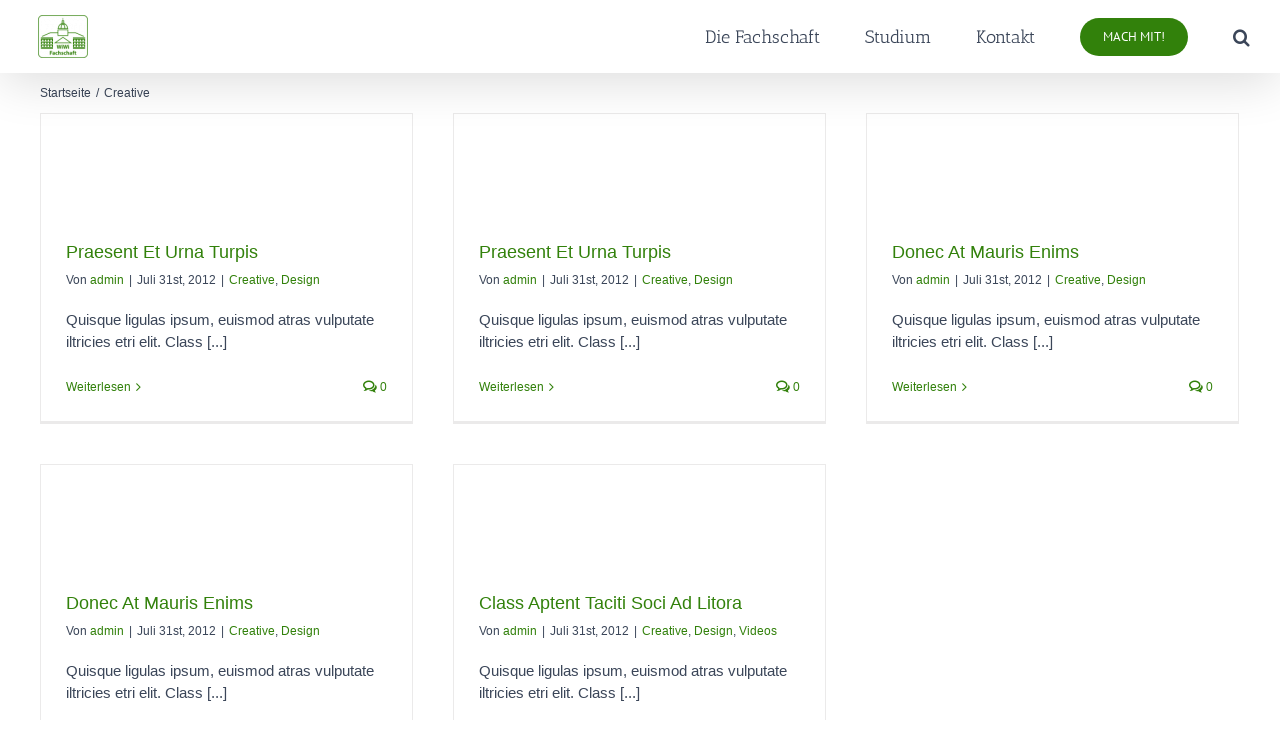

--- FILE ---
content_type: text/html; charset=UTF-8
request_url: https://fachschaft.org/category/creative/
body_size: 11434
content:
<!DOCTYPE html>
<html class="avada-html-layout-wide avada-html-header-position-top avada-html-is-archive awb-scroll" lang="de" prefix="og: http://ogp.me/ns# fb: http://ogp.me/ns/fb#">
<head>
	<meta http-equiv="X-UA-Compatible" content="IE=edge" />
	<meta http-equiv="Content-Type" content="text/html; charset=utf-8"/>
	<meta name="viewport" content="width=device-width, initial-scale=1" />
	<title>Creative &#8211; Fachschaft WiWi</title>
<meta name='robots' content='max-image-preview:large' />
<link rel="alternate" type="application/rss+xml" title="Fachschaft WiWi &raquo; Feed" href="https://fachschaft.org/feed/" />
<link rel="alternate" type="application/rss+xml" title="Fachschaft WiWi &raquo; Kommentar-Feed" href="https://fachschaft.org/comments/feed/" />
		
		
		
				<link rel="alternate" type="application/rss+xml" title="Fachschaft WiWi &raquo; Creative Kategorie-Feed" href="https://fachschaft.org/category/creative/feed/" />
				
		<meta property="og:locale" content="de_DE"/>
		<meta property="og:type" content="article"/>
		<meta property="og:site_name" content="Fachschaft WiWi"/>
		<meta property="og:title" content="  Creative"/>
				<meta property="og:url" content="https://fachschaft.org/praesent-et-urna-turpis-sadips/"/>
																				<meta property="og:image" content=""/>
		<meta property="og:image:width" content=""/>
		<meta property="og:image:height" content=""/>
		<meta property="og:image:type" content=""/>
				<style id='wp-img-auto-sizes-contain-inline-css' type='text/css'>
img:is([sizes=auto i],[sizes^="auto," i]){contain-intrinsic-size:3000px 1500px}
/*# sourceURL=wp-img-auto-sizes-contain-inline-css */
</style>
<style id='wp-emoji-styles-inline-css' type='text/css'>

	img.wp-smiley, img.emoji {
		display: inline !important;
		border: none !important;
		box-shadow: none !important;
		height: 1em !important;
		width: 1em !important;
		margin: 0 0.07em !important;
		vertical-align: -0.1em !important;
		background: none !important;
		padding: 0 !important;
	}
/*# sourceURL=wp-emoji-styles-inline-css */
</style>
<link rel='stylesheet' id='wp-components-css' href='https://fachschaft.org/wp-includes/css/dist/components/style.min.css?ver=6.9' type='text/css' media='all' />
<link rel='stylesheet' id='wp-preferences-css' href='https://fachschaft.org/wp-includes/css/dist/preferences/style.min.css?ver=6.9' type='text/css' media='all' />
<link rel='stylesheet' id='wp-block-editor-css' href='https://fachschaft.org/wp-includes/css/dist/block-editor/style.min.css?ver=6.9' type='text/css' media='all' />
<link rel='stylesheet' id='popup-maker-block-library-style-css' href='https://fachschaft.org/wp-content/plugins/popup-maker/dist/packages/block-library-style.css?ver=dbea705cfafe089d65f1' type='text/css' media='all' />
<link rel='stylesheet' id='titan-adminbar-styles-css' href='https://fachschaft.org/wp-content/plugins/anti-spam/assets/css/admin-bar.css?ver=7.4.0' type='text/css' media='all' />
<link rel='stylesheet' id='fusion-dynamic-css-css' href='https://fachschaft.org/wp-content/uploads/fusion-styles/45772d17608e2908602d0bf54712681e.min.css?ver=3.14' type='text/css' media='all' />
<script type="text/javascript" src="https://fachschaft.org/wp-includes/js/jquery/jquery.min.js?ver=3.7.1" id="jquery-core-js"></script>
<script type="text/javascript" src="https://fachschaft.org/wp-includes/js/jquery/jquery-migrate.min.js?ver=3.4.1" id="jquery-migrate-js"></script>
<link rel="https://api.w.org/" href="https://fachschaft.org/wp-json/" /><link rel="alternate" title="JSON" type="application/json" href="https://fachschaft.org/wp-json/wp/v2/categories/66" /><link rel="EditURI" type="application/rsd+xml" title="RSD" href="https://fachschaft.org/xmlrpc.php?rsd" />
<meta name="generator" content="WordPress 6.9" />
<!-- Analytics by WP Statistics - https://wp-statistics.com -->
<style type="text/css" id="css-fb-visibility">@media screen and (max-width: 640px){.fusion-no-small-visibility{display:none !important;}body .sm-text-align-center{text-align:center !important;}body .sm-text-align-left{text-align:left !important;}body .sm-text-align-right{text-align:right !important;}body .sm-text-align-justify{text-align:justify !important;}body .sm-flex-align-center{justify-content:center !important;}body .sm-flex-align-flex-start{justify-content:flex-start !important;}body .sm-flex-align-flex-end{justify-content:flex-end !important;}body .sm-mx-auto{margin-left:auto !important;margin-right:auto !important;}body .sm-ml-auto{margin-left:auto !important;}body .sm-mr-auto{margin-right:auto !important;}body .fusion-absolute-position-small{position:absolute;top:auto;width:100%;}.awb-sticky.awb-sticky-small{ position: sticky; top: var(--awb-sticky-offset,0); }}@media screen and (min-width: 641px) and (max-width: 1024px){.fusion-no-medium-visibility{display:none !important;}body .md-text-align-center{text-align:center !important;}body .md-text-align-left{text-align:left !important;}body .md-text-align-right{text-align:right !important;}body .md-text-align-justify{text-align:justify !important;}body .md-flex-align-center{justify-content:center !important;}body .md-flex-align-flex-start{justify-content:flex-start !important;}body .md-flex-align-flex-end{justify-content:flex-end !important;}body .md-mx-auto{margin-left:auto !important;margin-right:auto !important;}body .md-ml-auto{margin-left:auto !important;}body .md-mr-auto{margin-right:auto !important;}body .fusion-absolute-position-medium{position:absolute;top:auto;width:100%;}.awb-sticky.awb-sticky-medium{ position: sticky; top: var(--awb-sticky-offset,0); }}@media screen and (min-width: 1025px){.fusion-no-large-visibility{display:none !important;}body .lg-text-align-center{text-align:center !important;}body .lg-text-align-left{text-align:left !important;}body .lg-text-align-right{text-align:right !important;}body .lg-text-align-justify{text-align:justify !important;}body .lg-flex-align-center{justify-content:center !important;}body .lg-flex-align-flex-start{justify-content:flex-start !important;}body .lg-flex-align-flex-end{justify-content:flex-end !important;}body .lg-mx-auto{margin-left:auto !important;margin-right:auto !important;}body .lg-ml-auto{margin-left:auto !important;}body .lg-mr-auto{margin-right:auto !important;}body .fusion-absolute-position-large{position:absolute;top:auto;width:100%;}.awb-sticky.awb-sticky-large{ position: sticky; top: var(--awb-sticky-offset,0); }}</style>		<script type="text/javascript">
			var doc = document.documentElement;
			doc.setAttribute( 'data-useragent', navigator.userAgent );
		</script>
		
	<style id='global-styles-inline-css' type='text/css'>
:root{--wp--preset--aspect-ratio--square: 1;--wp--preset--aspect-ratio--4-3: 4/3;--wp--preset--aspect-ratio--3-4: 3/4;--wp--preset--aspect-ratio--3-2: 3/2;--wp--preset--aspect-ratio--2-3: 2/3;--wp--preset--aspect-ratio--16-9: 16/9;--wp--preset--aspect-ratio--9-16: 9/16;--wp--preset--color--black: #000000;--wp--preset--color--cyan-bluish-gray: #abb8c3;--wp--preset--color--white: #ffffff;--wp--preset--color--pale-pink: #f78da7;--wp--preset--color--vivid-red: #cf2e2e;--wp--preset--color--luminous-vivid-orange: #ff6900;--wp--preset--color--luminous-vivid-amber: #fcb900;--wp--preset--color--light-green-cyan: #7bdcb5;--wp--preset--color--vivid-green-cyan: #00d084;--wp--preset--color--pale-cyan-blue: #8ed1fc;--wp--preset--color--vivid-cyan-blue: #0693e3;--wp--preset--color--vivid-purple: #9b51e0;--wp--preset--color--awb-color-1: #ffffff;--wp--preset--color--awb-color-2: #d9e1ef;--wp--preset--color--awb-color-3: #c5d1e1;--wp--preset--color--awb-color-4: #7cae63;--wp--preset--color--awb-color-5: #32810b;--wp--preset--color--awb-color-6: #3b4659;--wp--preset--color--awb-color-7: #0000;--wp--preset--color--awb-color-8: #0000;--wp--preset--gradient--vivid-cyan-blue-to-vivid-purple: linear-gradient(135deg,rgb(6,147,227) 0%,rgb(155,81,224) 100%);--wp--preset--gradient--light-green-cyan-to-vivid-green-cyan: linear-gradient(135deg,rgb(122,220,180) 0%,rgb(0,208,130) 100%);--wp--preset--gradient--luminous-vivid-amber-to-luminous-vivid-orange: linear-gradient(135deg,rgb(252,185,0) 0%,rgb(255,105,0) 100%);--wp--preset--gradient--luminous-vivid-orange-to-vivid-red: linear-gradient(135deg,rgb(255,105,0) 0%,rgb(207,46,46) 100%);--wp--preset--gradient--very-light-gray-to-cyan-bluish-gray: linear-gradient(135deg,rgb(238,238,238) 0%,rgb(169,184,195) 100%);--wp--preset--gradient--cool-to-warm-spectrum: linear-gradient(135deg,rgb(74,234,220) 0%,rgb(151,120,209) 20%,rgb(207,42,186) 40%,rgb(238,44,130) 60%,rgb(251,105,98) 80%,rgb(254,248,76) 100%);--wp--preset--gradient--blush-light-purple: linear-gradient(135deg,rgb(255,206,236) 0%,rgb(152,150,240) 100%);--wp--preset--gradient--blush-bordeaux: linear-gradient(135deg,rgb(254,205,165) 0%,rgb(254,45,45) 50%,rgb(107,0,62) 100%);--wp--preset--gradient--luminous-dusk: linear-gradient(135deg,rgb(255,203,112) 0%,rgb(199,81,192) 50%,rgb(65,88,208) 100%);--wp--preset--gradient--pale-ocean: linear-gradient(135deg,rgb(255,245,203) 0%,rgb(182,227,212) 50%,rgb(51,167,181) 100%);--wp--preset--gradient--electric-grass: linear-gradient(135deg,rgb(202,248,128) 0%,rgb(113,206,126) 100%);--wp--preset--gradient--midnight: linear-gradient(135deg,rgb(2,3,129) 0%,rgb(40,116,252) 100%);--wp--preset--font-size--small: 11.25px;--wp--preset--font-size--medium: 20px;--wp--preset--font-size--large: 22.5px;--wp--preset--font-size--x-large: 42px;--wp--preset--font-size--normal: 15px;--wp--preset--font-size--xlarge: 30px;--wp--preset--font-size--huge: 45px;--wp--preset--spacing--20: 0.44rem;--wp--preset--spacing--30: 0.67rem;--wp--preset--spacing--40: 1rem;--wp--preset--spacing--50: 1.5rem;--wp--preset--spacing--60: 2.25rem;--wp--preset--spacing--70: 3.38rem;--wp--preset--spacing--80: 5.06rem;--wp--preset--shadow--natural: 6px 6px 9px rgba(0, 0, 0, 0.2);--wp--preset--shadow--deep: 12px 12px 50px rgba(0, 0, 0, 0.4);--wp--preset--shadow--sharp: 6px 6px 0px rgba(0, 0, 0, 0.2);--wp--preset--shadow--outlined: 6px 6px 0px -3px rgb(255, 255, 255), 6px 6px rgb(0, 0, 0);--wp--preset--shadow--crisp: 6px 6px 0px rgb(0, 0, 0);}:where(.is-layout-flex){gap: 0.5em;}:where(.is-layout-grid){gap: 0.5em;}body .is-layout-flex{display: flex;}.is-layout-flex{flex-wrap: wrap;align-items: center;}.is-layout-flex > :is(*, div){margin: 0;}body .is-layout-grid{display: grid;}.is-layout-grid > :is(*, div){margin: 0;}:where(.wp-block-columns.is-layout-flex){gap: 2em;}:where(.wp-block-columns.is-layout-grid){gap: 2em;}:where(.wp-block-post-template.is-layout-flex){gap: 1.25em;}:where(.wp-block-post-template.is-layout-grid){gap: 1.25em;}.has-black-color{color: var(--wp--preset--color--black) !important;}.has-cyan-bluish-gray-color{color: var(--wp--preset--color--cyan-bluish-gray) !important;}.has-white-color{color: var(--wp--preset--color--white) !important;}.has-pale-pink-color{color: var(--wp--preset--color--pale-pink) !important;}.has-vivid-red-color{color: var(--wp--preset--color--vivid-red) !important;}.has-luminous-vivid-orange-color{color: var(--wp--preset--color--luminous-vivid-orange) !important;}.has-luminous-vivid-amber-color{color: var(--wp--preset--color--luminous-vivid-amber) !important;}.has-light-green-cyan-color{color: var(--wp--preset--color--light-green-cyan) !important;}.has-vivid-green-cyan-color{color: var(--wp--preset--color--vivid-green-cyan) !important;}.has-pale-cyan-blue-color{color: var(--wp--preset--color--pale-cyan-blue) !important;}.has-vivid-cyan-blue-color{color: var(--wp--preset--color--vivid-cyan-blue) !important;}.has-vivid-purple-color{color: var(--wp--preset--color--vivid-purple) !important;}.has-black-background-color{background-color: var(--wp--preset--color--black) !important;}.has-cyan-bluish-gray-background-color{background-color: var(--wp--preset--color--cyan-bluish-gray) !important;}.has-white-background-color{background-color: var(--wp--preset--color--white) !important;}.has-pale-pink-background-color{background-color: var(--wp--preset--color--pale-pink) !important;}.has-vivid-red-background-color{background-color: var(--wp--preset--color--vivid-red) !important;}.has-luminous-vivid-orange-background-color{background-color: var(--wp--preset--color--luminous-vivid-orange) !important;}.has-luminous-vivid-amber-background-color{background-color: var(--wp--preset--color--luminous-vivid-amber) !important;}.has-light-green-cyan-background-color{background-color: var(--wp--preset--color--light-green-cyan) !important;}.has-vivid-green-cyan-background-color{background-color: var(--wp--preset--color--vivid-green-cyan) !important;}.has-pale-cyan-blue-background-color{background-color: var(--wp--preset--color--pale-cyan-blue) !important;}.has-vivid-cyan-blue-background-color{background-color: var(--wp--preset--color--vivid-cyan-blue) !important;}.has-vivid-purple-background-color{background-color: var(--wp--preset--color--vivid-purple) !important;}.has-black-border-color{border-color: var(--wp--preset--color--black) !important;}.has-cyan-bluish-gray-border-color{border-color: var(--wp--preset--color--cyan-bluish-gray) !important;}.has-white-border-color{border-color: var(--wp--preset--color--white) !important;}.has-pale-pink-border-color{border-color: var(--wp--preset--color--pale-pink) !important;}.has-vivid-red-border-color{border-color: var(--wp--preset--color--vivid-red) !important;}.has-luminous-vivid-orange-border-color{border-color: var(--wp--preset--color--luminous-vivid-orange) !important;}.has-luminous-vivid-amber-border-color{border-color: var(--wp--preset--color--luminous-vivid-amber) !important;}.has-light-green-cyan-border-color{border-color: var(--wp--preset--color--light-green-cyan) !important;}.has-vivid-green-cyan-border-color{border-color: var(--wp--preset--color--vivid-green-cyan) !important;}.has-pale-cyan-blue-border-color{border-color: var(--wp--preset--color--pale-cyan-blue) !important;}.has-vivid-cyan-blue-border-color{border-color: var(--wp--preset--color--vivid-cyan-blue) !important;}.has-vivid-purple-border-color{border-color: var(--wp--preset--color--vivid-purple) !important;}.has-vivid-cyan-blue-to-vivid-purple-gradient-background{background: var(--wp--preset--gradient--vivid-cyan-blue-to-vivid-purple) !important;}.has-light-green-cyan-to-vivid-green-cyan-gradient-background{background: var(--wp--preset--gradient--light-green-cyan-to-vivid-green-cyan) !important;}.has-luminous-vivid-amber-to-luminous-vivid-orange-gradient-background{background: var(--wp--preset--gradient--luminous-vivid-amber-to-luminous-vivid-orange) !important;}.has-luminous-vivid-orange-to-vivid-red-gradient-background{background: var(--wp--preset--gradient--luminous-vivid-orange-to-vivid-red) !important;}.has-very-light-gray-to-cyan-bluish-gray-gradient-background{background: var(--wp--preset--gradient--very-light-gray-to-cyan-bluish-gray) !important;}.has-cool-to-warm-spectrum-gradient-background{background: var(--wp--preset--gradient--cool-to-warm-spectrum) !important;}.has-blush-light-purple-gradient-background{background: var(--wp--preset--gradient--blush-light-purple) !important;}.has-blush-bordeaux-gradient-background{background: var(--wp--preset--gradient--blush-bordeaux) !important;}.has-luminous-dusk-gradient-background{background: var(--wp--preset--gradient--luminous-dusk) !important;}.has-pale-ocean-gradient-background{background: var(--wp--preset--gradient--pale-ocean) !important;}.has-electric-grass-gradient-background{background: var(--wp--preset--gradient--electric-grass) !important;}.has-midnight-gradient-background{background: var(--wp--preset--gradient--midnight) !important;}.has-small-font-size{font-size: var(--wp--preset--font-size--small) !important;}.has-medium-font-size{font-size: var(--wp--preset--font-size--medium) !important;}.has-large-font-size{font-size: var(--wp--preset--font-size--large) !important;}.has-x-large-font-size{font-size: var(--wp--preset--font-size--x-large) !important;}
/*# sourceURL=global-styles-inline-css */
</style>
</head>

<body class="archive category category-creative category-66 wp-theme-Avada fusion-image-hovers fusion-pagination-sizing fusion-button_type-flat fusion-button_span-no fusion-button_gradient-linear avada-image-rollover-circle-yes avada-image-rollover-yes avada-image-rollover-direction-left fusion-body ltr fusion-sticky-header no-tablet-sticky-header no-mobile-sticky-header no-mobile-slidingbar no-mobile-totop avada-has-rev-slider-styles fusion-disable-outline fusion-sub-menu-fade mobile-logo-pos-left layout-wide-mode avada-has-boxed-modal-shadow-none layout-scroll-offset-full avada-has-zero-margin-offset-top fusion-top-header menu-text-align-center mobile-menu-design-modern fusion-show-pagination-text fusion-header-layout-v1 avada-responsive avada-footer-fx-none avada-menu-highlight-style-textcolor fusion-search-form-clean fusion-main-menu-search-dropdown fusion-avatar-square avada-dropdown-styles avada-blog-layout-masonry avada-blog-archive-layout-masonry avada-header-shadow-yes avada-has-logo-background avada-menu-icon-position-left avada-has-mainmenu-dropdown-divider avada-has-header-100-width avada-has-pagetitle-100-width avada-has-mobile-menu-search avada-has-main-nav-search-icon avada-has-100-footer avada-has-breadcrumb-mobile-hidden avada-has-titlebar-bar_and_content avada-has-pagination-padding avada-flyout-menu-direction-fade avada-ec-views-v1 awb-link-decoration" data-awb-post-id="59859">
		<a class="skip-link screen-reader-text" href="#content">Zum Inhalt springen</a>

	<div id="boxed-wrapper">
		
		<div id="wrapper" class="fusion-wrapper">
			<div id="home" style="position:relative;top:-1px;"></div>
							
					
			<header class="fusion-header-wrapper fusion-header-shadow">
				<div class="fusion-header-v1 fusion-logo-alignment fusion-logo-left fusion-sticky-menu-1 fusion-sticky-logo- fusion-mobile-logo-  fusion-mobile-menu-design-modern">
					<div class="fusion-header-sticky-height"></div>
<div class="fusion-header">
	<div class="fusion-row">
					<div class="fusion-logo-background"><div class="fusion-logo" data-margin-top="15px" data-margin-bottom="15px" data-margin-left="0px" data-margin-right="0px">
			<a class="fusion-logo-link"  href="https://fachschaft.org/" >

						<!-- standard logo -->
			<img src="https://fachschaft.org/wp-content/uploads/2018/08/fslogo-gruen-GROSSFORMAT-min-e1763674544631.png" srcset="https://fachschaft.org/wp-content/uploads/2018/08/fslogo-gruen-GROSSFORMAT-min-e1763674544631.png 1x" width="50" height="43" alt="Fachschaft WiWi Logo" data-retina_logo_url="" class="fusion-standard-logo" />

			
					</a>
		</div></div>		<nav class="fusion-main-menu" aria-label="Hauptmenü"><ul id="menu-hauptmenue" class="fusion-menu"><li  id="menu-item-1357"  class="menu-fachschaft menu-item menu-item-type-post_type menu-item-object-page menu-item-has-children menu-item-1357 fusion-dropdown-menu"  data-classes="menu-fachschaft" data-item-id="1357"><a  href="https://fachschaft.org/die-fachschaft/was-wir-tun/" class="fusion-textcolor-highlight"><span class="menu-text">Die Fachschaft</span></a><ul class="sub-menu"><li  id="menu-item-1347"  class="menu-item menu-item-type-post_type menu-item-object-page menu-item-1347 fusion-dropdown-submenu" ><a  href="https://fachschaft.org/die-fachschaft/was-wir-tun/" class="fusion-textcolor-highlight"><span>Was wir tun</span></a></li><li  id="menu-item-1349"  class="menu-item menu-item-type-post_type menu-item-object-page menu-item-1349 fusion-dropdown-submenu" ><a  href="https://fachschaft.org/die-fachschaft/ansprechpartner/" class="fusion-textcolor-highlight"><span>Ansprechpartner</span></a></li><li  id="menu-item-1351"  class="menu-item menu-item-type-post_type menu-item-object-page menu-item-1351 fusion-dropdown-submenu" ><a  href="https://fachschaft.org/die-fachschaft/interessenvertretung/" class="fusion-textcolor-highlight"><span>Interessenvertretung</span></a></li><li  id="menu-item-1345"  class="menu-item menu-item-type-post_type menu-item-object-page menu-item-1345 fusion-dropdown-submenu" ><a  href="https://fachschaft.org/die-fachschaft/absolventenfeier/" class="fusion-textcolor-highlight"><span>Absolventenfeier</span></a></li><li  id="menu-item-1350"  class="menu-item menu-item-type-post_type menu-item-object-page menu-item-1350 fusion-dropdown-submenu" ><a  href="https://fachschaft.org/die-fachschaft/wiwiwiwiwiso/" class="fusion-textcolor-highlight"><span>WiWiWi &#038; WiWiSo</span></a></li><li  id="menu-item-1346"  class="menu-item menu-item-type-post_type menu-item-object-page menu-item-1346 fusion-dropdown-submenu" ><a  href="https://fachschaft.org/die-fachschaft/o-phase/" class="fusion-textcolor-highlight"><span>O-Phase &amp; MO-Days</span></a></li><li  id="menu-item-64235"  class="menu-item menu-item-type-post_type menu-item-object-page menu-item-64235 fusion-dropdown-submenu" ><a  href="https://fachschaft.org/die-fachschaft/sportkistenverleih/" class="fusion-textcolor-highlight"><span>Sportkistenverleih</span></a></li></ul></li><li  id="menu-item-60558"  class="menu-item menu-item-type-post_type menu-item-object-page menu-item-has-children menu-item-60558 fusion-dropdown-menu"  data-item-id="60558"><a  href="https://fachschaft.org/studium/" class="fusion-textcolor-highlight"><span class="menu-text">Studium</span></a><ul class="sub-menu"><li  id="menu-item-1353"  class="menu-item menu-item-type-post_type menu-item-object-page menu-item-has-children menu-item-1353 fusion-dropdown-submenu" ><a  href="https://fachschaft.org/studium/studieninteressenten/" class="fusion-textcolor-highlight"><span>Studieninteressenten</span></a><ul class="sub-menu"><li  id="menu-item-63934"  class="menu-item menu-item-type-post_type menu-item-object-page menu-item-63934" ><a  href="https://fachschaft.org/unsere-studiengaenge/" class="fusion-textcolor-highlight"><span>Unsere Studiengänge</span></a></li><li  id="menu-item-63933"  class="menu-item menu-item-type-post_type menu-item-object-page menu-item-63933" ><a  href="https://fachschaft.org/bewerbung-und-zulassung/" class="fusion-textcolor-highlight"><span>Bewerbung und Zulassung</span></a></li><li  id="menu-item-63932"  class="menu-item menu-item-type-post_type menu-item-object-page menu-item-63932" ><a  href="https://fachschaft.org/wohnen-in-karlsruhe/" class="fusion-textcolor-highlight"><span>Wohnen in Karlsruhe</span></a></li><li  id="menu-item-63931"  class="menu-item menu-item-type-post_type menu-item-object-page menu-item-63931" ><a  href="https://fachschaft.org/studiumsfinanzierung/" class="fusion-textcolor-highlight"><span>Studiumsfinanzierung</span></a></li></ul></li><li  id="menu-item-1354"  class="menu-item menu-item-type-post_type menu-item-object-page menu-item-1354 fusion-dropdown-submenu" ><a  href="https://fachschaft.org/studium/studienbeginn/" class="fusion-textcolor-highlight"><span>Studienbeginn</span></a></li><li  id="menu-item-63922"  class="menu-item menu-item-type-post_type menu-item-object-page menu-item-has-children menu-item-63922 fusion-dropdown-submenu" ><a  href="https://fachschaft.org/im-studium/" class="fusion-textcolor-highlight"><span>Im Studium</span></a><ul class="sub-menu"><li  id="menu-item-1339"  class="menu-item menu-item-type-post_type menu-item-object-page menu-item-1339" ><a  href="https://fachschaft.org/studium/bachelor/" class="fusion-textcolor-highlight"><span>Bachelor</span></a></li><li  id="menu-item-1348"  class="menu-item menu-item-type-post_type menu-item-object-page menu-item-1348" ><a  href="https://fachschaft.org/studium/master/" class="fusion-textcolor-highlight"><span>Master</span></a></li><li  id="menu-item-1341"  class="menu-item menu-item-type-post_type menu-item-object-page menu-item-1341" ><a  href="https://fachschaft.org/studium/praktikum/" class="fusion-textcolor-highlight"><span>Praktikum</span></a></li><li  id="menu-item-58070"  class="menu-item menu-item-type-post_type menu-item-object-page menu-item-58070" ><a  href="https://fachschaft.org/studium/abschlussarbeit/" class="fusion-textcolor-highlight"><span>Abschlussarbeit</span></a></li><li  id="menu-item-1355"  class="menu-item menu-item-type-post_type menu-item-object-page menu-item-1355" ><a  href="https://fachschaft.org/studium/ausland/" class="fusion-textcolor-highlight"><span>Ausland</span></a></li><li  id="menu-item-1356"  class="menu-sprechstunde menu-item menu-item-type-post_type menu-item-object-page menu-item-has-children menu-item-1356"  data-classes="menu-sprechstunde"><a  href="https://fachschaft.org/sprechstunde/" class="fusion-textcolor-highlight"><span>Sprechstunde und Klausurenangebot</span></a><ul class="sub-menu"><li  id="menu-item-58727"  class="menu-item menu-item-type-post_type menu-item-object-page menu-item-58727" ><a  href="https://fachschaft.org/sprechstunde/klausurenangebot/" class="fusion-textcolor-highlight"><span>Klausurenangebot</span></a></li><li  id="menu-item-58728"  class="menu-item menu-item-type-post_type menu-item-object-page menu-item-58728" ><a  href="https://fachschaft.org/sprechstunde/pruefungsprotokolle/" class="fusion-textcolor-highlight"><span>Prüfungsprotokolle</span></a></li></ul></li><li  id="menu-item-63976"  class="menu-item menu-item-type-post_type menu-item-object-page menu-item-63976" ><a  href="https://fachschaft.org/studienberatung/" class="fusion-textcolor-highlight"><span>Studienberatung</span></a></li><li  id="menu-item-61340"  class="menu-item menu-item-type-post_type menu-item-object-page menu-item-61340" ><a  href="https://fachschaft.org/studium/tools/" class="fusion-textcolor-highlight"><span>Tools fürs Studium</span></a></li></ul></li><li  id="menu-item-63940"  class="menu-item menu-item-type-post_type menu-item-object-page menu-item-has-children menu-item-63940 fusion-dropdown-submenu" ><a  href="https://fachschaft.org/unterstuetzung-im-studium/" class="fusion-textcolor-highlight"><span>Unterstützung im Studium</span></a><ul class="sub-menu"><li  id="menu-item-63951"  class="menu-item menu-item-type-post_type menu-item-object-page menu-item-63951" ><a  href="https://fachschaft.org/allgemeine-beratung/" class="fusion-textcolor-highlight"><span>Allgemeine Beratung</span></a></li><li  id="menu-item-63950"  class="menu-item menu-item-type-post_type menu-item-object-page menu-item-63950" ><a  href="https://fachschaft.org/studienberatung/" class="fusion-textcolor-highlight"><span>Studienberatung</span></a></li><li  id="menu-item-63949"  class="menu-item menu-item-type-post_type menu-item-object-page menu-item-63949" ><a  href="https://fachschaft.org/sozialberatung/" class="fusion-textcolor-highlight"><span>Sozialberatung</span></a></li><li  id="menu-item-63952"  class="menu-item menu-item-type-post_type menu-item-object-page menu-item-63952" ><a  href="https://fachschaft.org/rechtsberatung/" class="fusion-textcolor-highlight"><span>Rechtsberatung</span></a></li><li  id="menu-item-63958"  class="menu-item menu-item-type-post_type menu-item-object-page menu-item-63958" ><a  href="https://fachschaft.org/internationale-studierende/" class="fusion-textcolor-highlight"><span>Internationale Studierende</span></a></li><li  id="menu-item-63960"  class="menu-item menu-item-type-post_type menu-item-object-page menu-item-63960" ><a  href="https://fachschaft.org/studiumsfinanzierung/" class="fusion-textcolor-highlight"><span>Studiumsfinanzierung</span></a></li></ul></li></ul></li><li  id="menu-item-1344"  class="menu-kontakt menu-item menu-item-type-post_type menu-item-object-page menu-item-1344"  data-classes="menu-kontakt" data-item-id="1344"><a  href="https://fachschaft.org/kontakt/" class="fusion-textcolor-highlight"><span class="menu-text">Kontakt</span></a></li><li  id="menu-item-60559"  class="menu-item menu-item-type-post_type menu-item-object-page menu-item-60559 fusion-menu-item-button"  data-item-id="60559"><a  href="https://fachschaft.org/mitmachen/" class="fusion-textcolor-highlight"><span class="menu-text fusion-button button-default button-medium">Mach mit!</span></a></li><li class="fusion-custom-menu-item fusion-main-menu-search"><a class="fusion-main-menu-icon" href="#" aria-label="Suche" data-title="Suche" title="Suche" role="button" aria-expanded="false"></a><div class="fusion-custom-menu-item-contents">		<form role="search" class="searchform fusion-search-form  fusion-search-form-clean" method="get" action="https://fachschaft.org/">
			<div class="fusion-search-form-content">

				
				<div class="fusion-search-field search-field">
					<label><span class="screen-reader-text">Suche nach:</span>
													<input type="search" value="" name="s" class="s" placeholder="Suchen..." required aria-required="true" aria-label="Suchen..."/>
											</label>
				</div>
				<div class="fusion-search-button search-button">
					<input type="submit" class="fusion-search-submit searchsubmit" aria-label="Suche" value="&#xf002;" />
									</div>

				
			</div>


			
		</form>
		</div></li></ul></nav><nav class="fusion-main-menu fusion-sticky-menu" aria-label="Hauptmenü fixiert"><ul id="menu-hauptmenue-1" class="fusion-menu"><li   class="menu-fachschaft menu-item menu-item-type-post_type menu-item-object-page menu-item-has-children menu-item-1357 fusion-dropdown-menu"  data-classes="menu-fachschaft" data-item-id="1357"><a  href="https://fachschaft.org/die-fachschaft/was-wir-tun/" class="fusion-textcolor-highlight"><span class="menu-text">Die Fachschaft</span></a><ul class="sub-menu"><li   class="menu-item menu-item-type-post_type menu-item-object-page menu-item-1347 fusion-dropdown-submenu" ><a  href="https://fachschaft.org/die-fachschaft/was-wir-tun/" class="fusion-textcolor-highlight"><span>Was wir tun</span></a></li><li   class="menu-item menu-item-type-post_type menu-item-object-page menu-item-1349 fusion-dropdown-submenu" ><a  href="https://fachschaft.org/die-fachschaft/ansprechpartner/" class="fusion-textcolor-highlight"><span>Ansprechpartner</span></a></li><li   class="menu-item menu-item-type-post_type menu-item-object-page menu-item-1351 fusion-dropdown-submenu" ><a  href="https://fachschaft.org/die-fachschaft/interessenvertretung/" class="fusion-textcolor-highlight"><span>Interessenvertretung</span></a></li><li   class="menu-item menu-item-type-post_type menu-item-object-page menu-item-1345 fusion-dropdown-submenu" ><a  href="https://fachschaft.org/die-fachschaft/absolventenfeier/" class="fusion-textcolor-highlight"><span>Absolventenfeier</span></a></li><li   class="menu-item menu-item-type-post_type menu-item-object-page menu-item-1350 fusion-dropdown-submenu" ><a  href="https://fachschaft.org/die-fachschaft/wiwiwiwiwiso/" class="fusion-textcolor-highlight"><span>WiWiWi &#038; WiWiSo</span></a></li><li   class="menu-item menu-item-type-post_type menu-item-object-page menu-item-1346 fusion-dropdown-submenu" ><a  href="https://fachschaft.org/die-fachschaft/o-phase/" class="fusion-textcolor-highlight"><span>O-Phase &amp; MO-Days</span></a></li><li   class="menu-item menu-item-type-post_type menu-item-object-page menu-item-64235 fusion-dropdown-submenu" ><a  href="https://fachschaft.org/die-fachschaft/sportkistenverleih/" class="fusion-textcolor-highlight"><span>Sportkistenverleih</span></a></li></ul></li><li   class="menu-item menu-item-type-post_type menu-item-object-page menu-item-has-children menu-item-60558 fusion-dropdown-menu"  data-item-id="60558"><a  href="https://fachschaft.org/studium/" class="fusion-textcolor-highlight"><span class="menu-text">Studium</span></a><ul class="sub-menu"><li   class="menu-item menu-item-type-post_type menu-item-object-page menu-item-has-children menu-item-1353 fusion-dropdown-submenu" ><a  href="https://fachschaft.org/studium/studieninteressenten/" class="fusion-textcolor-highlight"><span>Studieninteressenten</span></a><ul class="sub-menu"><li   class="menu-item menu-item-type-post_type menu-item-object-page menu-item-63934" ><a  href="https://fachschaft.org/unsere-studiengaenge/" class="fusion-textcolor-highlight"><span>Unsere Studiengänge</span></a></li><li   class="menu-item menu-item-type-post_type menu-item-object-page menu-item-63933" ><a  href="https://fachschaft.org/bewerbung-und-zulassung/" class="fusion-textcolor-highlight"><span>Bewerbung und Zulassung</span></a></li><li   class="menu-item menu-item-type-post_type menu-item-object-page menu-item-63932" ><a  href="https://fachschaft.org/wohnen-in-karlsruhe/" class="fusion-textcolor-highlight"><span>Wohnen in Karlsruhe</span></a></li><li   class="menu-item menu-item-type-post_type menu-item-object-page menu-item-63931" ><a  href="https://fachschaft.org/studiumsfinanzierung/" class="fusion-textcolor-highlight"><span>Studiumsfinanzierung</span></a></li></ul></li><li   class="menu-item menu-item-type-post_type menu-item-object-page menu-item-1354 fusion-dropdown-submenu" ><a  href="https://fachschaft.org/studium/studienbeginn/" class="fusion-textcolor-highlight"><span>Studienbeginn</span></a></li><li   class="menu-item menu-item-type-post_type menu-item-object-page menu-item-has-children menu-item-63922 fusion-dropdown-submenu" ><a  href="https://fachschaft.org/im-studium/" class="fusion-textcolor-highlight"><span>Im Studium</span></a><ul class="sub-menu"><li   class="menu-item menu-item-type-post_type menu-item-object-page menu-item-1339" ><a  href="https://fachschaft.org/studium/bachelor/" class="fusion-textcolor-highlight"><span>Bachelor</span></a></li><li   class="menu-item menu-item-type-post_type menu-item-object-page menu-item-1348" ><a  href="https://fachschaft.org/studium/master/" class="fusion-textcolor-highlight"><span>Master</span></a></li><li   class="menu-item menu-item-type-post_type menu-item-object-page menu-item-1341" ><a  href="https://fachschaft.org/studium/praktikum/" class="fusion-textcolor-highlight"><span>Praktikum</span></a></li><li   class="menu-item menu-item-type-post_type menu-item-object-page menu-item-58070" ><a  href="https://fachschaft.org/studium/abschlussarbeit/" class="fusion-textcolor-highlight"><span>Abschlussarbeit</span></a></li><li   class="menu-item menu-item-type-post_type menu-item-object-page menu-item-1355" ><a  href="https://fachschaft.org/studium/ausland/" class="fusion-textcolor-highlight"><span>Ausland</span></a></li><li   class="menu-sprechstunde menu-item menu-item-type-post_type menu-item-object-page menu-item-has-children menu-item-1356"  data-classes="menu-sprechstunde"><a  href="https://fachschaft.org/sprechstunde/" class="fusion-textcolor-highlight"><span>Sprechstunde und Klausurenangebot</span></a><ul class="sub-menu"><li   class="menu-item menu-item-type-post_type menu-item-object-page menu-item-58727" ><a  href="https://fachschaft.org/sprechstunde/klausurenangebot/" class="fusion-textcolor-highlight"><span>Klausurenangebot</span></a></li><li   class="menu-item menu-item-type-post_type menu-item-object-page menu-item-58728" ><a  href="https://fachschaft.org/sprechstunde/pruefungsprotokolle/" class="fusion-textcolor-highlight"><span>Prüfungsprotokolle</span></a></li></ul></li><li   class="menu-item menu-item-type-post_type menu-item-object-page menu-item-63976" ><a  href="https://fachschaft.org/studienberatung/" class="fusion-textcolor-highlight"><span>Studienberatung</span></a></li><li   class="menu-item menu-item-type-post_type menu-item-object-page menu-item-61340" ><a  href="https://fachschaft.org/studium/tools/" class="fusion-textcolor-highlight"><span>Tools fürs Studium</span></a></li></ul></li><li   class="menu-item menu-item-type-post_type menu-item-object-page menu-item-has-children menu-item-63940 fusion-dropdown-submenu" ><a  href="https://fachschaft.org/unterstuetzung-im-studium/" class="fusion-textcolor-highlight"><span>Unterstützung im Studium</span></a><ul class="sub-menu"><li   class="menu-item menu-item-type-post_type menu-item-object-page menu-item-63951" ><a  href="https://fachschaft.org/allgemeine-beratung/" class="fusion-textcolor-highlight"><span>Allgemeine Beratung</span></a></li><li   class="menu-item menu-item-type-post_type menu-item-object-page menu-item-63950" ><a  href="https://fachschaft.org/studienberatung/" class="fusion-textcolor-highlight"><span>Studienberatung</span></a></li><li   class="menu-item menu-item-type-post_type menu-item-object-page menu-item-63949" ><a  href="https://fachschaft.org/sozialberatung/" class="fusion-textcolor-highlight"><span>Sozialberatung</span></a></li><li   class="menu-item menu-item-type-post_type menu-item-object-page menu-item-63952" ><a  href="https://fachschaft.org/rechtsberatung/" class="fusion-textcolor-highlight"><span>Rechtsberatung</span></a></li><li   class="menu-item menu-item-type-post_type menu-item-object-page menu-item-63958" ><a  href="https://fachschaft.org/internationale-studierende/" class="fusion-textcolor-highlight"><span>Internationale Studierende</span></a></li><li   class="menu-item menu-item-type-post_type menu-item-object-page menu-item-63960" ><a  href="https://fachschaft.org/studiumsfinanzierung/" class="fusion-textcolor-highlight"><span>Studiumsfinanzierung</span></a></li></ul></li></ul></li><li   class="menu-kontakt menu-item menu-item-type-post_type menu-item-object-page menu-item-1344"  data-classes="menu-kontakt" data-item-id="1344"><a  href="https://fachschaft.org/kontakt/" class="fusion-textcolor-highlight"><span class="menu-text">Kontakt</span></a></li><li   class="menu-item menu-item-type-post_type menu-item-object-page menu-item-60559 fusion-menu-item-button"  data-item-id="60559"><a  href="https://fachschaft.org/mitmachen/" class="fusion-textcolor-highlight"><span class="menu-text fusion-button button-default button-medium">Mach mit!</span></a></li><li class="fusion-custom-menu-item fusion-main-menu-search"><a class="fusion-main-menu-icon" href="#" aria-label="Suche" data-title="Suche" title="Suche" role="button" aria-expanded="false"></a><div class="fusion-custom-menu-item-contents">		<form role="search" class="searchform fusion-search-form  fusion-search-form-clean" method="get" action="https://fachschaft.org/">
			<div class="fusion-search-form-content">

				
				<div class="fusion-search-field search-field">
					<label><span class="screen-reader-text">Suche nach:</span>
													<input type="search" value="" name="s" class="s" placeholder="Suchen..." required aria-required="true" aria-label="Suchen..."/>
											</label>
				</div>
				<div class="fusion-search-button search-button">
					<input type="submit" class="fusion-search-submit searchsubmit" aria-label="Suche" value="&#xf002;" />
									</div>

				
			</div>


			
		</form>
		</div></li></ul></nav><div class="fusion-mobile-navigation"><ul id="menu-hauptmenue-2" class="fusion-mobile-menu"><li   class="menu-fachschaft menu-item menu-item-type-post_type menu-item-object-page menu-item-has-children menu-item-1357 fusion-dropdown-menu"  data-classes="menu-fachschaft" data-item-id="1357"><a  href="https://fachschaft.org/die-fachschaft/was-wir-tun/" class="fusion-textcolor-highlight"><span class="menu-text">Die Fachschaft</span></a><ul class="sub-menu"><li   class="menu-item menu-item-type-post_type menu-item-object-page menu-item-1347 fusion-dropdown-submenu" ><a  href="https://fachschaft.org/die-fachschaft/was-wir-tun/" class="fusion-textcolor-highlight"><span>Was wir tun</span></a></li><li   class="menu-item menu-item-type-post_type menu-item-object-page menu-item-1349 fusion-dropdown-submenu" ><a  href="https://fachschaft.org/die-fachschaft/ansprechpartner/" class="fusion-textcolor-highlight"><span>Ansprechpartner</span></a></li><li   class="menu-item menu-item-type-post_type menu-item-object-page menu-item-1351 fusion-dropdown-submenu" ><a  href="https://fachschaft.org/die-fachschaft/interessenvertretung/" class="fusion-textcolor-highlight"><span>Interessenvertretung</span></a></li><li   class="menu-item menu-item-type-post_type menu-item-object-page menu-item-1345 fusion-dropdown-submenu" ><a  href="https://fachschaft.org/die-fachschaft/absolventenfeier/" class="fusion-textcolor-highlight"><span>Absolventenfeier</span></a></li><li   class="menu-item menu-item-type-post_type menu-item-object-page menu-item-1350 fusion-dropdown-submenu" ><a  href="https://fachschaft.org/die-fachschaft/wiwiwiwiwiso/" class="fusion-textcolor-highlight"><span>WiWiWi &#038; WiWiSo</span></a></li><li   class="menu-item menu-item-type-post_type menu-item-object-page menu-item-1346 fusion-dropdown-submenu" ><a  href="https://fachschaft.org/die-fachschaft/o-phase/" class="fusion-textcolor-highlight"><span>O-Phase &amp; MO-Days</span></a></li><li   class="menu-item menu-item-type-post_type menu-item-object-page menu-item-64235 fusion-dropdown-submenu" ><a  href="https://fachschaft.org/die-fachschaft/sportkistenverleih/" class="fusion-textcolor-highlight"><span>Sportkistenverleih</span></a></li></ul></li><li   class="menu-item menu-item-type-post_type menu-item-object-page menu-item-has-children menu-item-60558 fusion-dropdown-menu"  data-item-id="60558"><a  href="https://fachschaft.org/studium/" class="fusion-textcolor-highlight"><span class="menu-text">Studium</span></a><ul class="sub-menu"><li   class="menu-item menu-item-type-post_type menu-item-object-page menu-item-has-children menu-item-1353 fusion-dropdown-submenu" ><a  href="https://fachschaft.org/studium/studieninteressenten/" class="fusion-textcolor-highlight"><span>Studieninteressenten</span></a><ul class="sub-menu"><li   class="menu-item menu-item-type-post_type menu-item-object-page menu-item-63934" ><a  href="https://fachschaft.org/unsere-studiengaenge/" class="fusion-textcolor-highlight"><span>Unsere Studiengänge</span></a></li><li   class="menu-item menu-item-type-post_type menu-item-object-page menu-item-63933" ><a  href="https://fachschaft.org/bewerbung-und-zulassung/" class="fusion-textcolor-highlight"><span>Bewerbung und Zulassung</span></a></li><li   class="menu-item menu-item-type-post_type menu-item-object-page menu-item-63932" ><a  href="https://fachschaft.org/wohnen-in-karlsruhe/" class="fusion-textcolor-highlight"><span>Wohnen in Karlsruhe</span></a></li><li   class="menu-item menu-item-type-post_type menu-item-object-page menu-item-63931" ><a  href="https://fachschaft.org/studiumsfinanzierung/" class="fusion-textcolor-highlight"><span>Studiumsfinanzierung</span></a></li></ul></li><li   class="menu-item menu-item-type-post_type menu-item-object-page menu-item-1354 fusion-dropdown-submenu" ><a  href="https://fachschaft.org/studium/studienbeginn/" class="fusion-textcolor-highlight"><span>Studienbeginn</span></a></li><li   class="menu-item menu-item-type-post_type menu-item-object-page menu-item-has-children menu-item-63922 fusion-dropdown-submenu" ><a  href="https://fachschaft.org/im-studium/" class="fusion-textcolor-highlight"><span>Im Studium</span></a><ul class="sub-menu"><li   class="menu-item menu-item-type-post_type menu-item-object-page menu-item-1339" ><a  href="https://fachschaft.org/studium/bachelor/" class="fusion-textcolor-highlight"><span>Bachelor</span></a></li><li   class="menu-item menu-item-type-post_type menu-item-object-page menu-item-1348" ><a  href="https://fachschaft.org/studium/master/" class="fusion-textcolor-highlight"><span>Master</span></a></li><li   class="menu-item menu-item-type-post_type menu-item-object-page menu-item-1341" ><a  href="https://fachschaft.org/studium/praktikum/" class="fusion-textcolor-highlight"><span>Praktikum</span></a></li><li   class="menu-item menu-item-type-post_type menu-item-object-page menu-item-58070" ><a  href="https://fachschaft.org/studium/abschlussarbeit/" class="fusion-textcolor-highlight"><span>Abschlussarbeit</span></a></li><li   class="menu-item menu-item-type-post_type menu-item-object-page menu-item-1355" ><a  href="https://fachschaft.org/studium/ausland/" class="fusion-textcolor-highlight"><span>Ausland</span></a></li><li   class="menu-sprechstunde menu-item menu-item-type-post_type menu-item-object-page menu-item-has-children menu-item-1356"  data-classes="menu-sprechstunde"><a  href="https://fachschaft.org/sprechstunde/" class="fusion-textcolor-highlight"><span>Sprechstunde und Klausurenangebot</span></a><ul class="sub-menu"><li   class="menu-item menu-item-type-post_type menu-item-object-page menu-item-58727" ><a  href="https://fachschaft.org/sprechstunde/klausurenangebot/" class="fusion-textcolor-highlight"><span>Klausurenangebot</span></a></li><li   class="menu-item menu-item-type-post_type menu-item-object-page menu-item-58728" ><a  href="https://fachschaft.org/sprechstunde/pruefungsprotokolle/" class="fusion-textcolor-highlight"><span>Prüfungsprotokolle</span></a></li></ul></li><li   class="menu-item menu-item-type-post_type menu-item-object-page menu-item-63976" ><a  href="https://fachschaft.org/studienberatung/" class="fusion-textcolor-highlight"><span>Studienberatung</span></a></li><li   class="menu-item menu-item-type-post_type menu-item-object-page menu-item-61340" ><a  href="https://fachschaft.org/studium/tools/" class="fusion-textcolor-highlight"><span>Tools fürs Studium</span></a></li></ul></li><li   class="menu-item menu-item-type-post_type menu-item-object-page menu-item-has-children menu-item-63940 fusion-dropdown-submenu" ><a  href="https://fachschaft.org/unterstuetzung-im-studium/" class="fusion-textcolor-highlight"><span>Unterstützung im Studium</span></a><ul class="sub-menu"><li   class="menu-item menu-item-type-post_type menu-item-object-page menu-item-63951" ><a  href="https://fachschaft.org/allgemeine-beratung/" class="fusion-textcolor-highlight"><span>Allgemeine Beratung</span></a></li><li   class="menu-item menu-item-type-post_type menu-item-object-page menu-item-63950" ><a  href="https://fachschaft.org/studienberatung/" class="fusion-textcolor-highlight"><span>Studienberatung</span></a></li><li   class="menu-item menu-item-type-post_type menu-item-object-page menu-item-63949" ><a  href="https://fachschaft.org/sozialberatung/" class="fusion-textcolor-highlight"><span>Sozialberatung</span></a></li><li   class="menu-item menu-item-type-post_type menu-item-object-page menu-item-63952" ><a  href="https://fachschaft.org/rechtsberatung/" class="fusion-textcolor-highlight"><span>Rechtsberatung</span></a></li><li   class="menu-item menu-item-type-post_type menu-item-object-page menu-item-63958" ><a  href="https://fachschaft.org/internationale-studierende/" class="fusion-textcolor-highlight"><span>Internationale Studierende</span></a></li><li   class="menu-item menu-item-type-post_type menu-item-object-page menu-item-63960" ><a  href="https://fachschaft.org/studiumsfinanzierung/" class="fusion-textcolor-highlight"><span>Studiumsfinanzierung</span></a></li></ul></li></ul></li><li   class="menu-kontakt menu-item menu-item-type-post_type menu-item-object-page menu-item-1344"  data-classes="menu-kontakt" data-item-id="1344"><a  href="https://fachschaft.org/kontakt/" class="fusion-textcolor-highlight"><span class="menu-text">Kontakt</span></a></li><li   class="menu-item menu-item-type-post_type menu-item-object-page menu-item-60559 fusion-menu-item-button"  data-item-id="60559"><a  href="https://fachschaft.org/mitmachen/" class="fusion-textcolor-highlight"><span class="menu-text fusion-button button-default button-medium">Mach mit!</span></a></li></ul></div>	<div class="fusion-mobile-menu-icons">
							<a href="#" class="fusion-icon awb-icon-bars" aria-label="Toggle mobile menu" aria-expanded="false"></a>
		
					<a href="#" class="fusion-icon awb-icon-search" aria-label="Toggle mobile search"></a>
		
		
			</div>

<nav class="fusion-mobile-nav-holder fusion-mobile-menu-text-align-left" aria-label="Main Menu Mobile"></nav>

	<nav class="fusion-mobile-nav-holder fusion-mobile-menu-text-align-left fusion-mobile-sticky-nav-holder" aria-label="Main Menu Mobile Sticky"></nav>
		
<div class="fusion-clearfix"></div>
<div class="fusion-mobile-menu-search">
			<form role="search" class="searchform fusion-search-form  fusion-search-form-clean" method="get" action="https://fachschaft.org/">
			<div class="fusion-search-form-content">

				
				<div class="fusion-search-field search-field">
					<label><span class="screen-reader-text">Suche nach:</span>
													<input type="search" value="" name="s" class="s" placeholder="Suchen..." required aria-required="true" aria-label="Suchen..."/>
											</label>
				</div>
				<div class="fusion-search-button search-button">
					<input type="submit" class="fusion-search-submit searchsubmit" aria-label="Suche" value="&#xf002;" />
									</div>

				
			</div>


			
		</form>
		</div>
			</div>
</div>
				</div>
				<div class="fusion-clearfix"></div>
			</header>
								
							<div id="sliders-container" class="fusion-slider-visibility">
					</div>
				
					
							
			<section class="avada-page-titlebar-wrapper" aria-label="Kopfzeilen-Container">
	<div class="fusion-page-title-bar fusion-page-title-bar-none fusion-page-title-bar-left">
		<div class="fusion-page-title-row">
			<div class="fusion-page-title-wrapper">
				<div class="fusion-page-title-captions">

					
					
				</div>

															<div class="fusion-page-title-secondary">
							<nav class="fusion-breadcrumbs" aria-label="Breadcrumb"><ol class="awb-breadcrumb-list"><li class="fusion-breadcrumb-item awb-breadcrumb-sep awb-home" ><a href="https://fachschaft.org" class="fusion-breadcrumb-link"><span >Startseite</span></a></li><li class="fusion-breadcrumb-item"  aria-current="page"><span  class="breadcrumb-leaf">Creative</span></li></ol></nav>						</div>
									
			</div>
		</div>
	</div>
</section>

						<main id="main" class="clearfix ">
				<div class="fusion-row" style="">
<section id="content" class=" full-width" style="width: 100%;">
	
	<div id="posts-container" class="fusion-blog-archive fusion-blog-layout-masonry-wrapper fusion-clearfix">
	<div class="fusion-posts-container fusion-blog-layout-grid fusion-blog-layout-grid-3 isotope fusion-blog-layout-masonry fusion-blog-pagination fusion-blog-rollover " data-pages="3">
		
					<article class="fusion-post-grid fusion-post-masonry post fusion-grid-sizer"></article>
		
													<article id="post-59859" class="fusion-post-masonry fusion-post-grid  fusion-element-grid post fusion-clearfix post-59859 type-post status-publish format-standard has-post-thumbnail hentry category-creative category-design tag-video">
														<div class="fusion-post-wrapper">
				
				
				
									<div  class="fusion-masonry-element-container fusion-image-wrapper" style="background-image:url();padding-top:calc((100% + 38px) * 0.8 - 20px);" aria-haspopup="true">
				<div class="fusion-rollover">
	<div class="fusion-rollover-content">

														<a class="fusion-rollover-link" href="https://fachschaft.org/praesent-et-urna-turpis-sadips/">Praesent Et Urna Turpis</a>
			
														
								
								
													
		
												<h4 class="fusion-rollover-title">
					<a class="fusion-rollover-title-link" href="https://fachschaft.org/praesent-et-urna-turpis-sadips/">
						Praesent Et Urna Turpis					</a>
				</h4>
			
										<div class="fusion-rollover-categories"><a href="https://fachschaft.org/category/creative/" rel="tag">Creative</a>, <a href="https://fachschaft.org/category/design/" rel="tag">Design</a></div>					
		
						<a class="fusion-link-wrapper" href="https://fachschaft.org/praesent-et-urna-turpis-sadips/" aria-label="Praesent Et Urna Turpis"></a>
	</div>
</div>
</div>
				
														<div class="fusion-post-content-wrapper">
				
				
				<div class="fusion-post-content post-content">
					<h2 class="entry-title fusion-post-title"><a href="https://fachschaft.org/praesent-et-urna-turpis-sadips/">Praesent Et Urna Turpis</a></h2>
																<p class="fusion-single-line-meta">Von <span class="vcard"><span class="fn"><a href="https://fachschaft.org/author/admin/" title="Beiträge von admin" rel="author">admin</a></span></span><span class="fusion-inline-sep">|</span><span class="updated rich-snippet-hidden">2012-07-31T17:26:20+02:00</span><span>Juli 31st, 2012</span><span class="fusion-inline-sep">|</span><a href="https://fachschaft.org/category/creative/" rel="category tag">Creative</a>, <a href="https://fachschaft.org/category/design/" rel="category tag">Design</a><span class="fusion-inline-sep">|</span></p>
												
					
					<div class="fusion-post-content-container">
						<p>Quisque ligulas ipsum, euismod atras vulputate iltricies etri elit. Class  [...]</p>					</div>
				</div>

				
																																<div class="fusion-meta-info">
																										<div class="fusion-alignleft">
										<a href="https://fachschaft.org/praesent-et-urna-turpis-sadips/" class="fusion-read-more" aria-label="More on Praesent Et Urna Turpis">
											Weiterlesen										</a>
									</div>
								
																																		<div class="fusion-alignright">
																					<a href="https://fachschaft.org/praesent-et-urna-turpis-sadips/#respond"><i class="awb-icon-bubbles" aria-hidden="true"></i>&nbsp;0</a>																			</div>
															</div>
															
									</div>
				
									</div>
							</article>

			
											<article id="post-60293" class="fusion-post-masonry fusion-post-grid  fusion-element-grid post fusion-clearfix post-60293 type-post status-publish format-standard has-post-thumbnail hentry category-creative category-design tag-video">
														<div class="fusion-post-wrapper">
				
				
				
									<div  class="fusion-masonry-element-container fusion-image-wrapper" style="background-image:url();padding-top:calc((100% + 38px) * 0.8 - 20px);" aria-haspopup="true">
				<div class="fusion-rollover">
	<div class="fusion-rollover-content">

														<a class="fusion-rollover-link" href="https://fachschaft.org/praesent-et-urna-turpis-sadips-2/">Praesent Et Urna Turpis</a>
			
														
								
								
													
		
												<h4 class="fusion-rollover-title">
					<a class="fusion-rollover-title-link" href="https://fachschaft.org/praesent-et-urna-turpis-sadips-2/">
						Praesent Et Urna Turpis					</a>
				</h4>
			
										<div class="fusion-rollover-categories"><a href="https://fachschaft.org/category/creative/" rel="tag">Creative</a>, <a href="https://fachschaft.org/category/design/" rel="tag">Design</a></div>					
		
						<a class="fusion-link-wrapper" href="https://fachschaft.org/praesent-et-urna-turpis-sadips-2/" aria-label="Praesent Et Urna Turpis"></a>
	</div>
</div>
</div>
				
														<div class="fusion-post-content-wrapper">
				
				
				<div class="fusion-post-content post-content">
					<h2 class="entry-title fusion-post-title"><a href="https://fachschaft.org/praesent-et-urna-turpis-sadips-2/">Praesent Et Urna Turpis</a></h2>
																<p class="fusion-single-line-meta">Von <span class="vcard"><span class="fn"><a href="https://fachschaft.org/author/admin/" title="Beiträge von admin" rel="author">admin</a></span></span><span class="fusion-inline-sep">|</span><span class="updated rich-snippet-hidden">2012-07-31T17:26:20+02:00</span><span>Juli 31st, 2012</span><span class="fusion-inline-sep">|</span><a href="https://fachschaft.org/category/creative/" rel="category tag">Creative</a>, <a href="https://fachschaft.org/category/design/" rel="category tag">Design</a><span class="fusion-inline-sep">|</span></p>
												
					
					<div class="fusion-post-content-container">
						<p>Quisque ligulas ipsum, euismod atras vulputate iltricies etri elit. Class  [...]</p>					</div>
				</div>

				
																																<div class="fusion-meta-info">
																										<div class="fusion-alignleft">
										<a href="https://fachschaft.org/praesent-et-urna-turpis-sadips-2/" class="fusion-read-more" aria-label="More on Praesent Et Urna Turpis">
											Weiterlesen										</a>
									</div>
								
																																		<div class="fusion-alignright">
																					<a href="https://fachschaft.org/praesent-et-urna-turpis-sadips-2/#respond"><i class="awb-icon-bubbles" aria-hidden="true"></i>&nbsp;0</a>																			</div>
															</div>
															
									</div>
				
									</div>
							</article>

			
											<article id="post-215" class="fusion-post-masonry fusion-post-grid  fusion-element-grid post fusion-clearfix post-215 type-post status-publish format-standard has-post-thumbnail hentry category-creative category-design tag-artwork tag-photo tag-videos">
														<div class="fusion-post-wrapper">
				
				
				
									<div  class="fusion-masonry-element-container fusion-image-wrapper" style="background-image:url();padding-top:calc((100% + 38px) * 0.8 - 20px);" aria-haspopup="true">
				<div class="fusion-rollover">
	<div class="fusion-rollover-content">

														<a class="fusion-rollover-link" href="https://fachschaft.org/donec-at-mauris-enim-duis-nisi-tellus/">Donec At Mauris Enims</a>
			
														
								
								
													
		
												<h4 class="fusion-rollover-title">
					<a class="fusion-rollover-title-link" href="https://fachschaft.org/donec-at-mauris-enim-duis-nisi-tellus/">
						Donec At Mauris Enims					</a>
				</h4>
			
										<div class="fusion-rollover-categories"><a href="https://fachschaft.org/category/creative/" rel="tag">Creative</a>, <a href="https://fachschaft.org/category/design/" rel="tag">Design</a></div>					
		
						<a class="fusion-link-wrapper" href="https://fachschaft.org/donec-at-mauris-enim-duis-nisi-tellus/" aria-label="Donec At Mauris Enims"></a>
	</div>
</div>
</div>
				
														<div class="fusion-post-content-wrapper">
				
				
				<div class="fusion-post-content post-content">
					<h2 class="entry-title fusion-post-title"><a href="https://fachschaft.org/donec-at-mauris-enim-duis-nisi-tellus/">Donec At Mauris Enims</a></h2>
																<p class="fusion-single-line-meta">Von <span class="vcard"><span class="fn"><a href="https://fachschaft.org/author/admin/" title="Beiträge von admin" rel="author">admin</a></span></span><span class="fusion-inline-sep">|</span><span class="updated rich-snippet-hidden">2012-07-31T17:25:18+02:00</span><span>Juli 31st, 2012</span><span class="fusion-inline-sep">|</span><a href="https://fachschaft.org/category/creative/" rel="category tag">Creative</a>, <a href="https://fachschaft.org/category/design/" rel="category tag">Design</a><span class="fusion-inline-sep">|</span></p>
												
					
					<div class="fusion-post-content-container">
						<p>Quisque ligulas ipsum, euismod atras vulputate iltricies etri elit. Class  [...]</p>					</div>
				</div>

				
																																<div class="fusion-meta-info">
																										<div class="fusion-alignleft">
										<a href="https://fachschaft.org/donec-at-mauris-enim-duis-nisi-tellus/" class="fusion-read-more" aria-label="More on Donec At Mauris Enims">
											Weiterlesen										</a>
									</div>
								
																																		<div class="fusion-alignright">
																					<a href="https://fachschaft.org/donec-at-mauris-enim-duis-nisi-tellus/#respond"><i class="awb-icon-bubbles" aria-hidden="true"></i>&nbsp;0</a>																			</div>
															</div>
															
									</div>
				
									</div>
							</article>

			
											<article id="post-60294" class="fusion-post-masonry fusion-post-grid  fusion-element-grid post fusion-clearfix post-60294 type-post status-publish format-standard has-post-thumbnail hentry category-creative category-design tag-artwork tag-photo tag-videos">
														<div class="fusion-post-wrapper">
				
				
				
									<div  class="fusion-masonry-element-container fusion-image-wrapper" style="background-image:url();padding-top:calc((100% + 38px) * 0.8 - 20px);" aria-haspopup="true">
				<div class="fusion-rollover">
	<div class="fusion-rollover-content">

														<a class="fusion-rollover-link" href="https://fachschaft.org/donec-at-mauris-enim-duis-nisi-tellus-2/">Donec At Mauris Enims</a>
			
														
								
								
													
		
												<h4 class="fusion-rollover-title">
					<a class="fusion-rollover-title-link" href="https://fachschaft.org/donec-at-mauris-enim-duis-nisi-tellus-2/">
						Donec At Mauris Enims					</a>
				</h4>
			
										<div class="fusion-rollover-categories"><a href="https://fachschaft.org/category/creative/" rel="tag">Creative</a>, <a href="https://fachschaft.org/category/design/" rel="tag">Design</a></div>					
		
						<a class="fusion-link-wrapper" href="https://fachschaft.org/donec-at-mauris-enim-duis-nisi-tellus-2/" aria-label="Donec At Mauris Enims"></a>
	</div>
</div>
</div>
				
														<div class="fusion-post-content-wrapper">
				
				
				<div class="fusion-post-content post-content">
					<h2 class="entry-title fusion-post-title"><a href="https://fachschaft.org/donec-at-mauris-enim-duis-nisi-tellus-2/">Donec At Mauris Enims</a></h2>
																<p class="fusion-single-line-meta">Von <span class="vcard"><span class="fn"><a href="https://fachschaft.org/author/admin/" title="Beiträge von admin" rel="author">admin</a></span></span><span class="fusion-inline-sep">|</span><span class="updated rich-snippet-hidden">2012-07-31T17:25:18+02:00</span><span>Juli 31st, 2012</span><span class="fusion-inline-sep">|</span><a href="https://fachschaft.org/category/creative/" rel="category tag">Creative</a>, <a href="https://fachschaft.org/category/design/" rel="category tag">Design</a><span class="fusion-inline-sep">|</span></p>
												
					
					<div class="fusion-post-content-container">
						<p>Quisque ligulas ipsum, euismod atras vulputate iltricies etri elit. Class  [...]</p>					</div>
				</div>

				
																																<div class="fusion-meta-info">
																										<div class="fusion-alignleft">
										<a href="https://fachschaft.org/donec-at-mauris-enim-duis-nisi-tellus-2/" class="fusion-read-more" aria-label="More on Donec At Mauris Enims">
											Weiterlesen										</a>
									</div>
								
																																		<div class="fusion-alignright">
																					<a href="https://fachschaft.org/donec-at-mauris-enim-duis-nisi-tellus-2/#respond"><i class="awb-icon-bubbles" aria-hidden="true"></i>&nbsp;0</a>																			</div>
															</div>
															
									</div>
				
									</div>
							</article>

			
											<article id="post-202" class="fusion-post-masonry fusion-post-grid  fusion-element-grid post fusion-clearfix post-202 type-post status-publish format-standard has-post-thumbnail hentry category-creative category-design category-videos tag-artwork tag-photo tag-video">
														<div class="fusion-post-wrapper">
				
				
				
									<div  class="fusion-masonry-element-container fusion-image-wrapper" style="background-image:url();padding-top:calc((100% + 38px) * 0.8 - 20px);" aria-haspopup="true">
				<div class="fusion-rollover">
	<div class="fusion-rollover-content">

														<a class="fusion-rollover-link" href="https://fachschaft.org/class-aptent-taciti-sociosqu-ad-litora/">Class Aptent Taciti Soci Ad Litora</a>
			
														
								
								
													
		
												<h4 class="fusion-rollover-title">
					<a class="fusion-rollover-title-link" href="https://fachschaft.org/class-aptent-taciti-sociosqu-ad-litora/">
						Class Aptent Taciti Soci Ad Litora					</a>
				</h4>
			
										<div class="fusion-rollover-categories"><a href="https://fachschaft.org/category/creative/" rel="tag">Creative</a>, <a href="https://fachschaft.org/category/design/" rel="tag">Design</a>, <a href="https://fachschaft.org/category/videos/" rel="tag">Videos</a></div>					
		
						<a class="fusion-link-wrapper" href="https://fachschaft.org/class-aptent-taciti-sociosqu-ad-litora/" aria-label="Class Aptent Taciti Soci Ad Litora"></a>
	</div>
</div>
</div>
				
														<div class="fusion-post-content-wrapper">
				
				
				<div class="fusion-post-content post-content">
					<h2 class="entry-title fusion-post-title"><a href="https://fachschaft.org/class-aptent-taciti-sociosqu-ad-litora/">Class Aptent Taciti Soci Ad Litora</a></h2>
																<p class="fusion-single-line-meta">Von <span class="vcard"><span class="fn"><a href="https://fachschaft.org/author/admin/" title="Beiträge von admin" rel="author">admin</a></span></span><span class="fusion-inline-sep">|</span><span class="updated rich-snippet-hidden">2012-07-31T17:24:55+02:00</span><span>Juli 31st, 2012</span><span class="fusion-inline-sep">|</span><a href="https://fachschaft.org/category/creative/" rel="category tag">Creative</a>, <a href="https://fachschaft.org/category/design/" rel="category tag">Design</a>, <a href="https://fachschaft.org/category/videos/" rel="category tag">Videos</a><span class="fusion-inline-sep">|</span></p>
												
					
					<div class="fusion-post-content-container">
						<p>Quisque ligulas ipsum, euismod atras vulputate iltricies etri elit. Class  [...]</p>					</div>
				</div>

				
																																<div class="fusion-meta-info">
																										<div class="fusion-alignleft">
										<a href="https://fachschaft.org/class-aptent-taciti-sociosqu-ad-litora/" class="fusion-read-more" aria-label="More on Class Aptent Taciti Soci Ad Litora">
											Weiterlesen										</a>
									</div>
								
																																		<div class="fusion-alignright">
																					<a href="https://fachschaft.org/class-aptent-taciti-sociosqu-ad-litora/#respond"><i class="awb-icon-bubbles" aria-hidden="true"></i>&nbsp;0</a>																			</div>
															</div>
															
									</div>
				
									</div>
							</article>

			
		
		
	</div>

			<div class="pagination clearfix"><span class="current">1</span><a href="https://fachschaft.org/category/creative/page/2/" class="inactive">2</a><a class="pagination-next" rel="next" href="https://fachschaft.org/category/creative/page/2/"><span class="page-text">Vor</span><span class="page-next"></span></a></div><div class="fusion-clearfix"></div></div>
</section>
						
					</div>  <!-- fusion-row -->
				</main>  <!-- #main -->
				
				
								
					
		<div class="fusion-footer">
					
	<footer class="fusion-footer-widget-area fusion-widget-area fusion-footer-widget-area-center">
		<div class="fusion-row">
			<div class="fusion-columns fusion-columns-4 fusion-widget-area">
				
																									<div class="fusion-column col-lg-3 col-md-3 col-sm-3">
							<section id="text-67" class="fusion-footer-widget-column widget widget_text" style="border-style: solid;border-color:transparent;border-width:0px;">			<div class="textwidget"><p>Kontakt <span data-dobid="hdw">·</span> Feedback <span data-dobid="hdw">·</span> FAQ <span data-dobid="hdw">·</span> Events</p>
</div>
		<div style="clear:both;"></div></section>																					</div>
																										<div class="fusion-column col-lg-3 col-md-3 col-sm-3">
													</div>
																										<div class="fusion-column col-lg-3 col-md-3 col-sm-3">
													</div>
																										<div class="fusion-column fusion-column-last col-lg-3 col-md-3 col-sm-3">
													</div>
																											
				<div class="fusion-clearfix"></div>
			</div> <!-- fusion-columns -->
		</div> <!-- fusion-row -->
	</footer> <!-- fusion-footer-widget-area -->

	
	<footer id="footer" class="fusion-footer-copyright-area fusion-footer-copyright-center">
		<div class="fusion-row">
			<div class="fusion-copyright-content">

				<div class="fusion-copyright-notice">
		<div>
		Copyright Fachschaft Wirtschaftswissenschaften · All Rights Reserved · <a href="http://fachschaft.org/impressum">Impressum</a> 	</div>
</div>
<div class="fusion-social-links-footer">
	<div class="fusion-social-networks"><div class="fusion-social-networks-wrapper"><a  class="fusion-social-network-icon fusion-tooltip fusion-facebook awb-icon-facebook" style data-placement="top" data-title="Facebook" data-toggle="tooltip" title="Facebook" href="https://de-de.facebook.com/FachschaftWiWi/" target="_blank" rel="noreferrer"><span class="screen-reader-text">Facebook</span></a><a  class="fusion-social-network-icon fusion-tooltip fusion-instagram awb-icon-instagram" style data-placement="top" data-title="Instagram" data-toggle="tooltip" title="Instagram" href="https://www.instagram.com/fs_wiwi/?hl=de" target="_blank" rel="noopener noreferrer"><span class="screen-reader-text">Instagram</span></a><a  class="fusion-social-network-icon fusion-tooltip fusion-linkedin awb-icon-linkedin" style data-placement="top" data-title="LinkedIn" data-toggle="tooltip" title="LinkedIn" href="https://www.linkedin.com/company/fachschaft-wirtschaftswissenschaften-kit" target="_blank" rel="noopener noreferrer"><span class="screen-reader-text">LinkedIn</span></a><a  class="awb-custom-icon fusion-social-network-icon fusion-tooltip fa-sign-language fas" style="position:relative;" data-placement="top" data-title="Barrierefreiheit" data-toggle="tooltip" title="Barrierefreiheit" href="https://fachschaft.org/barrierefreiheit/" target="_blank" rel="noopener noreferrer"><span class="screen-reader-text">Barrierefreiheit</span></a></div></div></div>

			</div> <!-- fusion-fusion-copyright-content -->
		</div> <!-- fusion-row -->
	</footer> <!-- #footer -->
		</div> <!-- fusion-footer -->

		
																</div> <!-- wrapper -->
		</div> <!-- #boxed-wrapper -->
				<a class="fusion-one-page-text-link fusion-page-load-link" tabindex="-1" href="#" aria-hidden="true">Page load link</a>

		<div class="avada-footer-scripts">
			<script type="text/javascript">var fusionNavIsCollapsed=function(e){var t,n;window.innerWidth<=e.getAttribute("data-breakpoint")?(e.classList.add("collapse-enabled"),e.classList.remove("awb-menu_desktop"),e.classList.contains("expanded")||window.dispatchEvent(new CustomEvent("fusion-mobile-menu-collapsed",{detail:{nav:e}})),(n=e.querySelectorAll(".menu-item-has-children.expanded")).length&&n.forEach(function(e){e.querySelector(".awb-menu__open-nav-submenu_mobile").setAttribute("aria-expanded","false")})):(null!==e.querySelector(".menu-item-has-children.expanded .awb-menu__open-nav-submenu_click")&&e.querySelector(".menu-item-has-children.expanded .awb-menu__open-nav-submenu_click").click(),e.classList.remove("collapse-enabled"),e.classList.add("awb-menu_desktop"),null!==e.querySelector(".awb-menu__main-ul")&&e.querySelector(".awb-menu__main-ul").removeAttribute("style")),e.classList.add("no-wrapper-transition"),clearTimeout(t),t=setTimeout(()=>{e.classList.remove("no-wrapper-transition")},400),e.classList.remove("loading")},fusionRunNavIsCollapsed=function(){var e,t=document.querySelectorAll(".awb-menu");for(e=0;e<t.length;e++)fusionNavIsCollapsed(t[e])};function avadaGetScrollBarWidth(){var e,t,n,l=document.createElement("p");return l.style.width="100%",l.style.height="200px",(e=document.createElement("div")).style.position="absolute",e.style.top="0px",e.style.left="0px",e.style.visibility="hidden",e.style.width="200px",e.style.height="150px",e.style.overflow="hidden",e.appendChild(l),document.body.appendChild(e),t=l.offsetWidth,e.style.overflow="scroll",t==(n=l.offsetWidth)&&(n=e.clientWidth),document.body.removeChild(e),jQuery("html").hasClass("awb-scroll")&&10<t-n?10:t-n}fusionRunNavIsCollapsed(),window.addEventListener("fusion-resize-horizontal",fusionRunNavIsCollapsed);</script><script type="speculationrules">
{"prefetch":[{"source":"document","where":{"and":[{"href_matches":"/*"},{"not":{"href_matches":["/wp-*.php","/wp-admin/*","/wp-content/uploads/*","/wp-content/*","/wp-content/plugins/*","/wp-content/themes/Avada/*","/*\\?(.+)"]}},{"not":{"selector_matches":"a[rel~=\"nofollow\"]"}},{"not":{"selector_matches":".no-prefetch, .no-prefetch a"}}]},"eagerness":"conservative"}]}
</script>
<script type="text/javascript" id="wp-statistics-tracker-js-extra">
/* <![CDATA[ */
var WP_Statistics_Tracker_Object = {"requestUrl":"https://fachschaft.org/wp-json/wp-statistics/v2","ajaxUrl":"https://fachschaft.org/wp-admin/admin-ajax.php","hitParams":{"wp_statistics_hit":1,"source_type":"category","source_id":66,"search_query":"","signature":"85888ce222072c68c3780784e998cfd5","endpoint":"hit"},"onlineParams":{"wp_statistics_hit":1,"source_type":"category","source_id":66,"search_query":"","signature":"85888ce222072c68c3780784e998cfd5","endpoint":"online"},"option":{"userOnline":"1","dntEnabled":"","bypassAdBlockers":"","consentIntegration":{"name":null,"status":[]},"isPreview":false,"trackAnonymously":false,"isWpConsentApiActive":false,"consentLevel":"functional"},"jsCheckTime":"60000","isLegacyEventLoaded":"","customEventAjaxUrl":"https://fachschaft.org/wp-admin/admin-ajax.php?action=wp_statistics_custom_event&nonce=e81f8977b9","isConsoleVerbose":"1"};
//# sourceURL=wp-statistics-tracker-js-extra
/* ]]> */
</script>
<script type="text/javascript" src="https://fachschaft.org/wp-content/plugins/wp-statistics/assets/js/tracker.js?ver=14.15.6" id="wp-statistics-tracker-js"></script>
<script type="text/javascript" src="https://fachschaft.org/wp-content/uploads/fusion-scripts/a80afb292905f89f7cd723af8fcdc1e0.min.js?ver=3.14" id="fusion-scripts-js"></script>
<script id="wp-emoji-settings" type="application/json">
{"baseUrl":"https://s.w.org/images/core/emoji/17.0.2/72x72/","ext":".png","svgUrl":"https://s.w.org/images/core/emoji/17.0.2/svg/","svgExt":".svg","source":{"concatemoji":"https://fachschaft.org/wp-includes/js/wp-emoji-release.min.js?ver=6.9"}}
</script>
<script type="module">
/* <![CDATA[ */
/*! This file is auto-generated */
const a=JSON.parse(document.getElementById("wp-emoji-settings").textContent),o=(window._wpemojiSettings=a,"wpEmojiSettingsSupports"),s=["flag","emoji"];function i(e){try{var t={supportTests:e,timestamp:(new Date).valueOf()};sessionStorage.setItem(o,JSON.stringify(t))}catch(e){}}function c(e,t,n){e.clearRect(0,0,e.canvas.width,e.canvas.height),e.fillText(t,0,0);t=new Uint32Array(e.getImageData(0,0,e.canvas.width,e.canvas.height).data);e.clearRect(0,0,e.canvas.width,e.canvas.height),e.fillText(n,0,0);const a=new Uint32Array(e.getImageData(0,0,e.canvas.width,e.canvas.height).data);return t.every((e,t)=>e===a[t])}function p(e,t){e.clearRect(0,0,e.canvas.width,e.canvas.height),e.fillText(t,0,0);var n=e.getImageData(16,16,1,1);for(let e=0;e<n.data.length;e++)if(0!==n.data[e])return!1;return!0}function u(e,t,n,a){switch(t){case"flag":return n(e,"\ud83c\udff3\ufe0f\u200d\u26a7\ufe0f","\ud83c\udff3\ufe0f\u200b\u26a7\ufe0f")?!1:!n(e,"\ud83c\udde8\ud83c\uddf6","\ud83c\udde8\u200b\ud83c\uddf6")&&!n(e,"\ud83c\udff4\udb40\udc67\udb40\udc62\udb40\udc65\udb40\udc6e\udb40\udc67\udb40\udc7f","\ud83c\udff4\u200b\udb40\udc67\u200b\udb40\udc62\u200b\udb40\udc65\u200b\udb40\udc6e\u200b\udb40\udc67\u200b\udb40\udc7f");case"emoji":return!a(e,"\ud83e\u1fac8")}return!1}function f(e,t,n,a){let r;const o=(r="undefined"!=typeof WorkerGlobalScope&&self instanceof WorkerGlobalScope?new OffscreenCanvas(300,150):document.createElement("canvas")).getContext("2d",{willReadFrequently:!0}),s=(o.textBaseline="top",o.font="600 32px Arial",{});return e.forEach(e=>{s[e]=t(o,e,n,a)}),s}function r(e){var t=document.createElement("script");t.src=e,t.defer=!0,document.head.appendChild(t)}a.supports={everything:!0,everythingExceptFlag:!0},new Promise(t=>{let n=function(){try{var e=JSON.parse(sessionStorage.getItem(o));if("object"==typeof e&&"number"==typeof e.timestamp&&(new Date).valueOf()<e.timestamp+604800&&"object"==typeof e.supportTests)return e.supportTests}catch(e){}return null}();if(!n){if("undefined"!=typeof Worker&&"undefined"!=typeof OffscreenCanvas&&"undefined"!=typeof URL&&URL.createObjectURL&&"undefined"!=typeof Blob)try{var e="postMessage("+f.toString()+"("+[JSON.stringify(s),u.toString(),c.toString(),p.toString()].join(",")+"));",a=new Blob([e],{type:"text/javascript"});const r=new Worker(URL.createObjectURL(a),{name:"wpTestEmojiSupports"});return void(r.onmessage=e=>{i(n=e.data),r.terminate(),t(n)})}catch(e){}i(n=f(s,u,c,p))}t(n)}).then(e=>{for(const n in e)a.supports[n]=e[n],a.supports.everything=a.supports.everything&&a.supports[n],"flag"!==n&&(a.supports.everythingExceptFlag=a.supports.everythingExceptFlag&&a.supports[n]);var t;a.supports.everythingExceptFlag=a.supports.everythingExceptFlag&&!a.supports.flag,a.supports.everything||((t=a.source||{}).concatemoji?r(t.concatemoji):t.wpemoji&&t.twemoji&&(r(t.twemoji),r(t.wpemoji)))});
//# sourceURL=https://fachschaft.org/wp-includes/js/wp-emoji-loader.min.js
/* ]]> */
</script>
				<script type="text/javascript">
				jQuery( document ).ready( function() {
					var ajaxurl = 'https://fachschaft.org/wp-admin/admin-ajax.php';
					if ( 0 < jQuery( '.fusion-login-nonce' ).length ) {
						jQuery.get( ajaxurl, { 'action': 'fusion_login_nonce' }, function( response ) {
							jQuery( '.fusion-login-nonce' ).html( response );
						});
					}
				});
				</script>
				<script type="application/ld+json">{"@context":"https:\/\/schema.org","@type":"BreadcrumbList","itemListElement":[{"@type":"ListItem","position":1,"name":"Startseite","item":"https:\/\/fachschaft.org"}]}</script>		</div>

			<section class="to-top-container to-top-right" aria-labelledby="awb-to-top-label">
		<a href="#" id="toTop" class="fusion-top-top-link">
			<span id="awb-to-top-label" class="screen-reader-text">Nach oben</span>

					</a>
	</section>
		</body>
</html>
